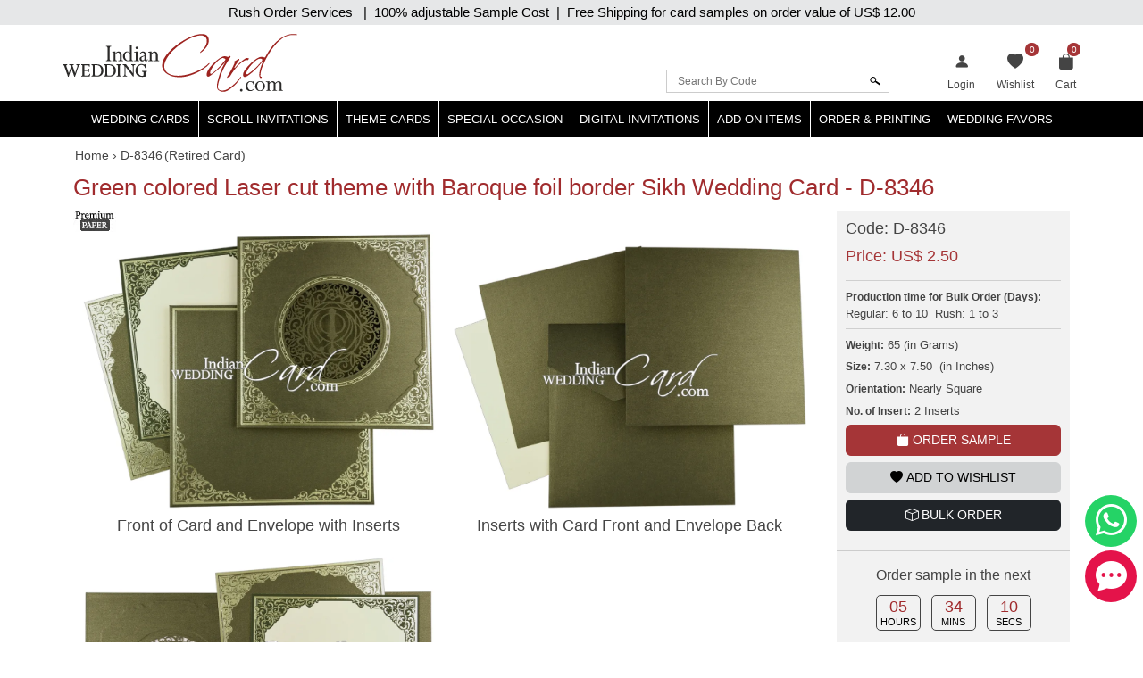

--- FILE ---
content_type: text/plain
request_url: https://www.google-analytics.com/j/collect?v=1&_v=j102&a=1342723579&t=pageview&_s=1&dl=https%3A%2F%2Fwww.indianweddingcard.com%2FD-8346.html&ul=en-us%40posix&dt=Green%20colored%20Laser%20cut%20theme%20with%20Baroque%20foil%20border%20Sikh%20Wedding%20Card%20-%20D-8346&sr=1280x720&vp=1280x720&_u=YGBAgAABAAAAAC~&jid=164407354&gjid=1261515998&cid=1813570144.1769772348&tid=UA-4903872-1&_gid=1103562690.1769772348&_slc=1&gtm=45He61s0h2n71NFZV3Rv72367660za200zd72367660&gcd=13l3l3l3l1l1&dma=0&tag_exp=103116026~103200004~104527906~104528500~104684208~104684211~115495939~115938465~115938468~116185181~116185182~116491844~116988315~117041587&z=914642492
body_size: -453
content:
2,cG-KKR4Y83TDV